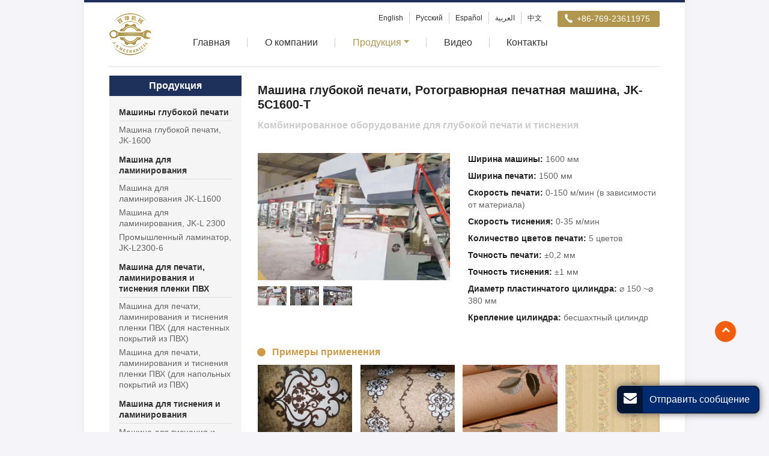

--- FILE ---
content_type: text/html
request_url: http://gravure-printing.ru/4-jk-5c1600-t.html
body_size: 6917
content:
<!doctype html>
<html lang="RU">
<head>
<meta charset="utf-8">
<meta name="viewport" content="width=device-width, initial-scale=1, shrink-to-fit=no">
<meta name="language" content="ru">
<meta name="referrer" content="always">

<meta property="og:title" content="Машина глубокой печати JK-5C1600-T | Ротогравюрный пресс | Jinkun" />
<meta property="og:type" content="website" />
<meta property="og:url" content="2-2-jk-l-2300.html" />
<meta property="og:description" content="Машина для глубокой печати JK-5C1600-T разработана с использованием технологии электронных линейных валов (ELS). Процессы глубокой печати и чеканки могут выполняться как по отдельности, так и одновременно." />

<title>Машина глубокой печати JK-5C1600-T | Ротогравюрный пресс | Jinkun</title>
<meta name="keywords" content="Машина глубокой печати, ротогравюрная печатная машина, ротогравюрный пресс,  машина для печати на ПВХ, глубокая печать " />
<meta name="description" content="Машина для глубокой печати JK-5C1600-T разработана с использованием технологии электронных линейных валов (ELS). Процессы глубокой печати и чеканки могут выполняться как по отдельности, так и одновременно." />  
<link rel="alternate" type="application/rss+xml" href="sitemap.xml" />
<link rel="alternate" type="application/rss+xml" href="rss.xml" />
<link type="text/css" href="bootstrap/css/bootstrap.min.css" rel="stylesheet" />
<link type="text/css" href="css/font-awesome.min.css" rel="stylesheet" />
<link type="text/css" href="css/magnific-popup.css" rel="stylesheet" />
	<link type="text/css" href="videojs/magnific-popup.css" rel="stylesheet"/>
<link type="text/css" href="videojs/videocss.css" rel="stylesheet"/>
<link rel="stylesheet" href="http://etwvideoru18.com/js/hls/plyr.css">

<link type="text/css" href="css/responsive.css" rel="stylesheet" />
<link type="text/css" href="css/slider.css" rel="stylesheet" />
<link type="text/css" href="css/mainstyle.css" rel="stylesheet" />  
<meta http-equiv="x-dns-prefetch-control" content="on" />
<meta name="format-detection" content="telephone=no">
<link rel="dns-prefetch" href="http://etwru23.com" /> 
</head>
<body>
<div class="clearfix">
<div id="header"> 
<div id="headerin" class="clearfix"> 
<div id="etw_logo"><a href="index.html"><img src="images/logo.jpg" alt="Dongguan Jinkun Machinery Co., Ltd." /></a> </div>   
<div class="navbar-expand-lg navbar-light pull-right navbtn">
<button class="navbar-toggler" type="button" data-toggle="collapse" data-target="#navbarSupportedContent" aria-controls="navbarSupportedContent" aria-expanded="false" aria-label="Toggle navigation"><span class="navbar-toggler-icon"></span> </button>
</div>   
<div class="top_contact"><a href="tel:+86-769-23611975">+86-769-23611975</a></div>
<div class="etw_language">
          <ul>
            <li><a><span class="iconfont d-block d-lg-none">&#xe620;</span></a>
              <ul>
                <li id="etw_language"><a class="dropdown-item" href="#">Русский</a></li>
              </ul>
            </li>
          </ul>
        </div>
<div class="top-nav"> 
        <nav class="navbar navbar-expand-lg navbar-light">
          <div class="collapse navbar-collapse" id="navbarSupportedContent">
            <ul class="navbar-nav">
              <li class="nav-item"><a href="index.html" class="nav-link">Главная</a></li>  
              <li class="nav-item"><a href="about-us.html" class="nav-link">О компании</a></li>  
              <li class="nav-item active dropdown"><a href="equipment.html" class="nav-link dropdown-toggle" data-toggle="dropdown" role="button">Продукция<span class="caret"></span></a>
                <div class="dropdown-menu" id="menu-items">
                </div>
              </li>   
              

              <li class="nav-item"><a href="video.html" class="nav-link">Видео</a></li>
              <li class="nav-item"><a href="contact.html" class="nav-link">Контакты</a></li>
            </ul>
          </div>
        </nav>
    </div>   
    </div>
  <div class="clearfix"></div>
  </div>
  <div class="clearfix"></div>
  <div id="container">     
    <div class="content1">  
  
    <div class="etw_pagebody">
 <div itemscope="" itemtype="http://data-vocabulary.org/Product">
<div itemprop="description">
<div class="js-gallery-wrap">
<content>
<h2 itemprop="name" data-title="JK-5C1600-T">Машина глубокой печати, Ротогравюрная печатная машина, JK-5C1600-T </h2>
<h3>Комбинированное оборудование для глубокой печати и тиснения    </h3>
<div class="row">
  <div class="col-12 col-lg-6 col-sm-6">
  <div class="left_pic mt-3">
    <div class="left_pics">
      <figure><a href="products/3-2-jk-5c1600-t_03.jpg"><img src="products/3-2-jk-5c1600-t_03b.jpg" alt="Машина глубокой печати, Ротогравюрная печатная машина, JK-5C1600-T"></a> </figure>
    </div>
    <div class="related_pic">
      <ul>
		   <li>
          <figure><a href="products/3-2-jk-5c1600-t_03.jpg"><img src="products/3-2-jk-5c1600-t_03b.jpg" alt="Машина глубокой печати, Ротогравюрная печатная машина, JK-5C1600-T"></a> </figure>
        </li>
        <li>
          <figure><a href="products/3-2-jk-5c1600-t_01.jpg"><img src="products/3-2-jk-5c1600-t_01b.jpg" alt="Машина глубокой печати, Ротогравюрная печатная машина, JK-5C1600-T"></a> </figure>
        </li>
        <li>
          <figure><a href="products/3-2-jk-5c1600-t_02.jpg"><img src="products/3-2-jk-5c1600-t_02b.jpg" alt="Машина глубокой печати, Ротогравюрная печатная машина, JK-5C1600-T"></a> </figure>
        </li>
		 
      </ul>
    </div>
  </div>
  </div>
  <div class="col-12 col-lg-6 col-sm-6">
    <ul class="spec mt-3">
    <li><strong>Ширина машины:</strong> 1600 мм</li>
<li><strong>Ширина печати: </strong> 1500 мм</li>
<li><strong>Скорость печати: </strong> 0-150 м/мин (в зависимости от материала) </li>
<li><strong>Скорость тиснения:</strong> 0-35 м/мин</li>
<li><strong>Количество цветов печати:</strong> 5 цветов</li>
<li><strong>Точность печати:</strong> ±0,2 мм</li>
<li><strong>Точность тиснения:</strong> ±1 мм</li>
<li><strong>Диаметр пластинчатого цилиндра:</strong> ⌀ 150 ~⌀ 380 мм</li>
<li><strong>Крепление цилиндра:</strong> бесшахтный цилиндр</li>
    </ul>
	  


  </div>
</div>
<div class="protitle2">Примеры применения </div>
<div class="etw_photo etw_photo0  etw_pic4">
  <ul>
    <li>
      <figure><a href="products/3-2-jk-5c1600-t_04.jpg"><img src="products/3-2-jk-5c1600-t_04b.jpg"
            alt="Машина глубокой печати, Ротогравюрная печатная машина, JK-5C1600-T " /></a></figure>
    </li>
    <li>
      <figure><a href="products/3-2-jk-5c1600-t_05.jpg"><img src="products/3-2-jk-5c1600-t_05b.jpg"
            alt="Машина глубокой печати, Ротогравюрная печатная машина, JK-5C1600-T " /></a></figure>
    </li>
    <li>
      <figure><a href="products/3-2-jk-5c1600-t_06.jpg"><img src="products/3-2-jk-5c1600-t_06b.jpg"
            alt="Машина глубокой печати, Ротогравюрная печатная машина, JK-5C1600-T " /></a></figure>
    </li>
    <li>
      <figure><a href="products/3-2-jk-5c1600-t_07.jpg"><img src="products/3-2-jk-5c1600-t_07b.jpg"
            alt="Машина глубокой печати, Ротогравюрная печатная машина, JK-5C1600-T " /></a></figure>
    </li>
  </ul>
</div>


<p class="pt-2">Машина для глубокой печати разработана с использованием технологии электронных линейных валов (ELS). Процессы глубокой печати и тиснения могут выполняться как по отдельности, так и одновременно. Использование данного оборудования непременно повышает эффективность производства и идеально подходит для использования в производстве обоев, напольных покрытий, печати на ПВХ и т.д. </p> 
<div class="protitle2">Особенности</div>
<p class="pt-2">Доступны два режима работы: печать с режимом тиснения и режим глубокой печати </p> 
	<p><strong>1. Печать с режимом тиснения:</strong> Данная машина имеет скорость печати  до 35м/мин и в основном используется для глубокой печати и синхронного тиснения на ПВХ-материале. Сначала на материале ПВХ печатаются различные узоры, затем автоматически ламинируются прозрачным материалом ПВХ, после выполняется тиснение регистра.  </p>    
<p><strong>2. Режим глубокой печати:</strong> Скорость производства до 150 м/мин с той же эффективностью и производительностью, как и у обычного печатного станка глубокой печати с электронным линейным валом.
</p>
<div class="clear"></div>
	<hr>
<div class="protitle2">Технические характеристики</div>

	<ul class="spec">
		
<li><strong>Диапазон натяжения полотна: </strong> 5-50 кг (при полной нагрузке)</li>
<li><strong>Точность контроля натяжения:</strong> ±0,5 кг</li>
<li><strong>Максимальное усилие оттискного цилиндра: </strong> 1500 кг</li>
<li><strong>Способ нагрева:</strong>  электрический нагрев или термический нагрев масла</li> 
<li><strong>Применимые чернила: </strong>чернила на масляной основе, чернила на водной основе</li>
<li><strong>Основные обрабатываемые материалы:</strong> пластиковые пленки, включая ПВХ, PE, OPP, BOPP, ПЭТ</li>

</ul>
	<hr>
<div class="clear"></div>

    <div class="row mt-3">
      <div class="col-12 col-sm-5 bg-light bg-light_ml mb-2">
        <h4  class="protitle2">Основные конфигурации</h4>
        <ul class="list-1">
	  <li>1 узел намотки и размотки для каждой станции (всего две станции)</li>
    <li>1 блок предварительного нагрева и выравнивания</li>
    <li>5 единиц печати</li>
    <li>2 тяговых агрегата</li>
<li>1 блок предварительного нагрева и выравнивания</li>
<li>5 единиц печати</li>
<li>2 тяговых агрегата</li>

        </ul>
      </div>
      <div class="col-12 col-sm-6 bg-light bg-light_ml mb-2">
        <h4  class="protitle2">Параметры на заказ </h4>
        <ul class="list-1">
	  <li>В дополнение к стандартным конфигурациям, мы также можем изготовить данную машину по индивидуальным требованиям заказчика</li>
    <li>Оборудование может быть настроено для обработки и печати на материалах шириной до 1, 2, или 3 м.</li>
    <li>На ваш выбор от 1 до 8 цветных ротогравюрных печатных машин</li>
			</ul>
      </div>
    
    </div>
	
	
    <div class="clear"></div>

    

    </content> 
<div id="tags"><div id="tags_title">Tags</div><a class="tags_1">Машина глубокой печати</a><a class="tags_2"> ротогравюрная печатная машина</a><a class="tags_3"> ротогравюрный пресс</a><a class="tags_4">  машина для печати на ПВХ</a><a class="tags_5"> глубокая печать </a></div> 
<div class="clearfix"></div>  
<div id="etw_form">
  <div class="protitle3">Запрос от</div>
    <div id="etw_set_feedback_form">
          <div id="floatchatiframe2011"></div>
      </div> 
          </div> 
    
    
    </div>  
    </div>
    </div>
    </div>
    <div class="etw_productlist">
    <div class="etw_hometitle">Продукция</div>
    <ul>
    <li><a href="1-printing.html">Машины глубокой печати</a>
    <ol>
    
        
    <li><a href="1-3-jk-4c1600.html">Машина глубокой печати, JK-1600</a></li>
    </ol>
    </li>
    <li><a href="2-laminating.html">Машина для ламинирования</a>
    <ol>
    <li><a href="2-1-jk-l1450.html">Машина для ламинирования JK-L1600</a></li>
    <li><a href="2-2-jk-l-2300.html">Машина для ламинирования, JK-L 2300</a></li>
    <li><a href="2-3-jk-l2300-6.html">Промышленный ламинатор, JK-L2300-6</a></li>
    </ol>
    </li>
    <li><a href="8-pvc-film-printing-laminating-embossing-machine.html">Машина для печати, ламинирования и тиснения пленки ПВХ</a>
      <ol>
        <li><a href="8-pvc-film-printing-laminating-embossing-machine.html">Машина для печати, ламинирования и тиснения пленки ПВХ (для настенных покрытий из ПВХ)</a></li> 
    <li><a href="9-pvc-film-prointing-laminating-embossing-machine.html" >Машина для печати, ламинирования и тиснения пленки ПВХ (для напольных покрытий из ПВХ)</a></li> 
      </ol>
    </li> 
    <li><a href="3-1-jk-le-1600.html">Машина для тиснения и ламинирования</a>
    <ol>
    <li><a href="3-1-jk-le-1600.html">Машина для тиснения и ламинирования, JK-LE 1600</a></li> 
    </ol>
    </li>
    <li><a href="4-jk-5c1600-t.html" class="dq">Машина глубокой печати, JK-5C1600-T</a></li>
    <li><a href="5-jk-1600.html">Станок для резки рулонных материалов, JK-1600</a></li>
    <li><a href="6-jk-1650.html">Лакировальная машина, JK-1650 </a></li>
    
    </ul>
    <div class="clearfix"></div>
    <div class="etw_hometitle">Контакты</div>
    <div class="etw_contact1"> 
          
      <ul>
    <li><strong>Dongguan Jinkun Machinery Co., Ltd. </strong></li>
      <li><strong>Мобильный тел.:</strong><br><a href="tel:+86-13532886936"> +86-13532886936</a></li>
<li><strong>E-mail:</strong><br><a href="mailto:1062046257@qq.com "> 1062046257@qq.com</a></li>
<li><strong>Тел.:</strong><a href="tel:+86-769-23611975"> +86-769-23611975</a></li>
<li><strong>Fax:</strong> +86-769-23611975</li>
<li><strong>WhatsApp:</strong><a href="https://api.whatsapp.com/send?phone=8613378473219">+86-13378473219</a></li>
<li><strong>WeChat:</strong>13378473219</li> 
      </ul> 
    </div>
    </div>
  
    
    <div class="clearfix"></div>   
    <div class="etw_bottom mt-4">
    <div class="bottom_list">
    <ul>
    <li><a href="index.html">Главная</a></li>
    <li><a href="about-us.html">О компании</a></li>    <li><a href="equipment.html">Продукция</a></li>
	
    <li><a href="video.html">Видео</a></li>
    <li><a href="contact.html">Контакты</a></li> 
    
    </ul>
    </div>
    <div class="etw_productlists">
    <ul><li><a href="1-printing.html">Машины глубокой печати</a>
    <ol>
    
        
    <li><a href="1-3-jk-4c1600.html">Машина глубокой печати, JK-1600</a></li>
    </ol>
    </li>
    <li><a href="2-laminating.html">Машина для ламинирования</a>
    <ol>
    <li><a href="2-1-jk-l1450.html">Машина для ламинирования JK-L1600</a></li>
    <li><a href="2-2-jk-l-2300.html">Машина для ламинирования, JK-L 2300</a></li>
    <li><a href="2-3-jk-l2300-6.html">Промышленный ламинатор, JK-L2300-6</a></li>
    </ol>
    </li>
    <li><a href="8-pvc-film-printing-laminating-embossing-machine.html">Машина для печати, ламинирования и тиснения пленки ПВХ</a>
      <ol>
        <li><a href="8-pvc-film-printing-laminating-embossing-machine.html">Машина для печати, ламинирования и тиснения пленки ПВХ (для настенных покрытий из ПВХ)</a></li> 
    <li><a href="9-pvc-film-prointing-laminating-embossing-machine.html" >Машина для печати, ламинирования и тиснения пленки ПВХ (для напольных покрытий из ПВХ)</a></li> 
      </ol>
    </li> 
    <li><a href="3-1-jk-le-1600.html">Машина для тиснения и ламинирования</a>
    <ol>
    <li><a href="3-1-jk-le-1600.html">Машина для тиснения и ламинирования, JK-LE 1600</a></li> 
    </ol>
    </li>
    <li><a href="4-jk-5c1600-t.html">Машина глубокой печати, JK-5C1600-T</a></li>
    <li><a href="5-jk-1600.html">Станок для резки рулонных материалов, JK-1600</a></li>
    <li><a href="6-jk-1650.html">Лакировальная машина, JK-1650 </a></li>
    
    </ul>
    </div>
    </div> 
    <div class="clearfix"></div>   
  </div>  
    <div class="clearfix"></div>  
  </div>  
<div id="footer">   
   <div class="content">    
        <div id="etw_footin">
          <div id="otherlink"></div>
          <div class="clearfix"></div>
          <div id="etw_coper">
            <coperright><a id="coper" title="Supported by ETW International Inc. USA" target="blank" href="https://www.etwinternational.com/">Supported by ETW International Inc. USA</a></coperright>
          </div>
      </div>
    </div>  
    </div> 
    </div>
<script type="text/javascript" src="http://etwru23.com/public/static/js/jquery-1.10.0.min.js"></script> 
<script type="text/javascript">
var chat_param = new Object();
chat_param.jsqid = 21964; //计数器编号，务必改成对应客户的计数器号
chat_param.chatid = 7445; //询盘编号，务必改成对应客户的询盘号
chat_param.lan = 'ru'; //语言
chat_param.ShowFooterIcon = 1; //1, 文字显示方式,不等于1, 图片显示方式
chat_param.hiddenitem = 1; //隐藏部分表单项,1隐藏，0不隐藏
chat_param.hiddenbox = 0; //1、隐藏部浮动询盘隐
chat_param.rssUrl = 'rss.xml'; //RSS链接, 默认为: add/rss
chat_param.sitemapUrl = 'sitemap.html'; //sitemap链接, 默认为: add/sitemap
jQuery(document).ready(function() {
jQuery.getScript('http://etwru23.com/serverFile/chat/2015/chat.2015.js',function() {
jQuery.getScript('http://etwru23.com/serverFile/chat/2015/top.2015.js',function() {
etw_init(chat_param);
SetInquiryForm('floatchatiframe2011', '100%','300px');
Get_Google_Analytics('');
jQuery.getScript("https://etwinternational.com/public/world/js/etwlanlist.min.js",function() {
chat_param.showimg = 0;//国旗：1:显示,0隐藏
chat_param.showdiv = "etw_language";//显示的位置，必须是ID
ETWLanList(chat_param);
            });
        })
    })
});
</script>
<script type="text/javascript" src="bootstrap/js/bootstrap.min.js"></script> 
<script type="text/javascript" src="js/jquery.magnific-popup.min.js"></script> 
<script type="text/javascript" src="http://etwru23.com/public/static/js/vue.min.js"></script>
<script type="text/javascript" src="http://etwru23.com/public/static/js/etw_public_data.js"></script> 
<script type="text/javascript" src="http://etwru23.com/public/static/layer/layer.js"></script> 
<script src="https://etwvideoru18.com/js/hls/plyr.js"></script>
<script src="https://etwvideoru18.com/js/hls/hls.light.min.js"></script>
<script src="https://etwvideoru18.com/js/hls/main.min.js"></script>
<script type="text/javascript">
chat_param.width = 300; //弹出层宽度
chat_param.height = 355; //弹出层高度
Showexhdata(chat_param);
</script>  
<script type="text/javascript" src="js/comm.js"></script> 
<script type="text/javascript" src="http://etwru23.com/public/static/js/md.js"></script>  

</body>
</html>


--- FILE ---
content_type: text/html; charset=UTF-8
request_url: https://etwinternational.com/index.php?{web/api}/get_lan&chatid=7445&jsqid=21964&callback=LanListdata
body_size: 503
content:
LanListdata({"langlist":[{"website":"gravure-printing.com","name":"English","img":"us.jpg"},{"website":"gravure-printing.ru","name":"\u0420\u0443\u0441\u0441\u043a\u0438\u0439","img":"ru.jpg"},{"website":"gravure-printing.com.ar","name":"Espa\u00f1ol","img":"es.jpg"},{"website":"gravure-printing.asia","name":"\u0627\u0644\u0639\u0631\u0628\u064a\u0629","img":"ae.jpg"},{"website":"gravure-printing.net","name":"\u4e2d\u6587","img":"cn.jpg"}]})

--- FILE ---
content_type: text/css
request_url: http://gravure-printing.ru/css/responsive.css
body_size: 11956
content:
@charset "utf-8";
@font-face{font-weight:400;font-style:normal;font-family:fontawesome;src:url(//:) format("no404"),url(../font/fontawesome-webfont.woff) format("woff"),url(../font/fontawesome-webfont.ttf) format("truetype")} 
@font-face {
	font-family: 'iconfont';
	src: url('../font/iconfont.ttf?t=1622274305876') format('truetype');
  }
/*basic*/
img,object{max-width:100%}
img{-ms-interpolation-mode:bicubic;border:0}
*{margin:0;padding:0}
li,ol,ul{list-style:none}
strong{font-weight:700; font-size:0.875rem; color:#222}
p{margin:0;padding:0 0 1rem}
a.links{color:#01538d; font-style:italic; text-decoration:underline;}
a.links:hover{text-decoration:none;} 
a.links1{padding-left:0.2rem; text-decoration:underline; color:#9bc150;}
.bg-light{padding: 1rem;}
.bg-light_ml{margin-left: 1rem;}
body{font-family:Arial, Helvetica, sans-serif; color:#666; font-size:0.875rem;  line-height:1.25rem;  font-weight:400; background:#f5f5f9}
hr{border-top:2px #eee solid; margin:0.5rem 0}
table{margin:5px 0 0;width:100%;}
.table-responsive{margin-bottom:15px}
table,td{border:1px solid #aaa!important}
.table>tbody>tr{background-color:#fff}
.table>tbody>tr:nth-of-type(odd){background-color:#fff}
.table-hover>tbody>tr:hover,.table>tbody>tr:nth-of-type(odd):hover{background-color:#fff}  
.table .top{background:#f2f2f2!important;}  
.table>tbody>tr>td{vertical-align:middle;padding:10px;font-size:14px;line-height:18px; text-align:left}    
h2{ display:block; width:100%; margin:0.75rem 0 0.4rem 0; font-size:1.25rem; line-height:1.5rem; color:#222; font-weight:bold}   
.etw_hometitle{padding:0.3rem 0 1rem 0;font-size:1.75rem; line-height:1.5rem; color:#00559d;font-weight:400; margin: 0; width:auto;}   
h3{font-size:1rem; color:#ccc; padding:0.4rem 0 0 0; margin:0 0 1.3rem 0; font-weight:bold}
h4{font-size:1.2rem; }
inquiry,u.inquiry{text-decoration: none; color:#666;}
u.inquiry:after{content:"INQUIRY"; display:inline-block;background:#e3e4e5; color:#666;text-align: center;line-height: 1;padding:4px 10px;font-size:12px;  float:left; width:75px}
u.inquiry:hover:after{background:#285a92; color:#fff;} 
#etw_top{position:fixed;width:35px;height:35px;right:55px;bottom:150px;text-align:center; background:#f35d0b;z-index:100;cursor:pointer; color:#fff; font-weight:700; line-height:28px; border-radius:50%}
#etw_top a{color:#fff} 
#etw_top:hover{transition:all ease-in-out .3s;-moz-transition:all ease-in-out .3s;-webkit-transition:all ease-in-out .3s;-o-transition:all ease-in-out .3s;-ms-transition:all ease-in-out .3s;background:#174277; }  
.textcenter{ text-align:center; color:#000; font-size:3rem; padding:2rem; font-weight:bold} 


/*头部*/
#header{width:100%;position:fixed; top:0; right:0; left:0; z-index:10; background:#fff; margin:0 auto; max-width:1040px;}
#header:before{ position:absolute; content:""; width:20px; height:100%; background:url(../images/leftbgs.jpg) repeat-y; left:0; top:0}  
#header:after{ position:absolute; content:""; width:20px; height:100%; background:url(../images/rightbgs.jpg) repeat-y; right:0; top:0}  
#headerin{width:100%; margin:0px auto; max-width:1000px; padding:0 4%; border-top:4px #1d315a solid}  
.top_header{ width:100%; height:auto; margin:0 auto; background:#183883}
#etw_logo{ width:70px;  height:70px; float:left; margin:1.125rem 0}   
.top_contact{float:right; margin-top:0.875rem}
.top_contact a{ display:inline-block; color:#fff; width:auto; padding:0.2rem 1rem 0.2rem 2rem; font-size:0.875rem; line-height:1.35rem; background:#b1964e; border-radius:3px; margin-left:1rem; position:relative}
.top_contact a:before{ position:absolute; content:""; width:13px; height:15px; background:url(../images/tel.png) no-repeat; left:0.75rem; top:0.3rem}
.top_contact a:hover{ background: #1d315a}
.navbtn{margin-top:1rem;}
.etw_language{float: right;}
#etw_language{ float:right; text-align: right;  margin-top:15px;}
#etw_language a{color:#333; line-height:20px;display: inline-block;width: auto;padding: 0; margin-left:10px;padding-right: 10px; font-size:12px;}
#etw_language img{margin-right:3px;}
#etw_language a.dropdown-item{min-width: auto;border-right: 1px solid #ccc;}
#etw_language a.dropdown-item:nth-last-of-type(1){border-right: none;}
#etw_language a:hover{color:#b1964e; text-decoration:underline;} 


.top-nav{width:auto; float:right; padding-top:1.25rem}
.navbar{padding:0;}
.navbar-collapse{justify-content:flex-end;}
.navbar-light .navbar-nav .nav-link{color:#333; font-size:1rem; padding:0  1.8rem; display:inline-block; line-height:1.4rem; margin:0; position:relative}  
.navbar-light .navbar-nav .nav-link:before{position:absolute; content:""; width:1px; height:16px; background:#ccc; top:0.2rem; right:0}
.navbar-light .navbar-nav .nav-item:last-child .nav-link{ padding-right:0}
.navbar-light .navbar-nav .nav-item:last-child .nav-link:before{ background:none}
.navbar-light .navbar-nav .active .nav-link,.navbar-light .navbar-nav .nav-link:hover{color:#b1964e; background:none}
.navbar-light .navbar-nav .dropdown-item{font-size:0.9375rem; line-height:1.125rem} 
.navbar-light .navbar-nav .dropdown-menu{ margin:0 !important; border-radius:none !important; width: 20rem;}
.navbar-light .navbar-nav  .dropdown-menus .dropdown-item{font-weight:300;} 
.navbar-light .navbar-nav  .dropdown-menu li a{ display:block; padding:0.3rem 0 0.2rem 0.5rem; font-size:0.8135rem; font-weight:600;}
.navbar-light .navbar-nav .dropdown-menu li a.dq,.navbar-light .navbar-nav .dropdown-menu li a:hover{ color:#b1964e; background:none !important; text-decoration:underline;}
.navbar-light .navbar-nav  .dropdown-menu li ol li .dropdown-item{font-weight:300 !important; padding-left:1.125rem; color:#666} 
.dropdown-item.active, .dropdown-item:active{ background:none; color:#017cc5; text-decoration:underline}
.dropdown-item{white-space:normal; min-width:11rem;} 


/*首页附加样式*/
#etw_banner{position: relative; width:100%; margin:0 auto;}
#etw_banner img{width:100%; text-align:center; margin:0 auto;}  
#etw_banner .banner_txt{width:60%; position:absolute; margin:0 auto; left:0; right:0; bottom:24%; background:rgba(177,150,78,.8); text-align:center}  
#etw_banner .banner_txt p{ display:inline-block; color:#fff; font-size:1.25rem; line-height:1.75rem; padding:2rem;}    


.company_txt{ width:100%; padding:0.75rem 0 1rem 0; border-bottom:1px #eee solid}
.company_txt h2{ width:100%; display:block; font-size:1.5rem; color:#333 !important; line-height:1.5rem; padding:0 0 0.5rem 0 !important; margin:0; font-weight:bold !important; border-bottom:1px #dedede solid; position:relative; margin-bottom:1rem}
.company_txt h2 span{ display:inline-block; background:#fff; position:absolute; left:0; bottom:-5px; color:#333; padding-right:0.5rem}
.company_txt p{ display:block; color:#666; font-size:0.875rem; line-height:1.25rem}  
.company_txt .more a{ color:#b1964f; font-size:0.875rem; line-height:1rem; display:inline-block; width:auto; padding:0 0 0 1.125rem; position:relative}
.company_txt .more a:before{ position:absolute; content:"\f105"; color:#b1964f; font-size:0.75rem; left:0; top:0.1rem; font-family:fontawesome; border:1px #b1964f solid; border-radius:50%; text-align:center; width:12px; height:12px; line-height:10px; padding-bottom:2px;}


.etw_homeproducts{ width:100%; float:left; }
.etw_homeproducts ul{ width:100%; display:flex; flex-wrap:wrap; margin-bottom:0}
.etw_homeproducts ul>li{ margin-bottom:1.5rem; padding-bottom:1rem; width: 32%; margin-right: 2%;position: relative;}
.etw_homeproducts ul>li:nth-child(3n){margin-right: 0;}
.etw_homeproducts ul>li:nth-child(3n+1){clear: both;}
.etw_homeproducts ul>li>ol>li.product_con a{ display:block; color:#222; font-size:1rem; font-weight: bold; padding:0 0 0.5rem 0; margin-top:0.75rem; position:relative}
.etw_homeproducts ul>li>ol>li.product_con .more a{ display:inline-block; width:auto; padding:0.2rem 1rem; line-height:1.125rem; color:#fff; background:#b1964f; font-size:0.75rem; border-radius:3px;position: absolute; bottom: 0;}
.etw_homeproducts ul>li>ol>li.product_img img{ width:100%;} 
.etw_homeproducts ul>li>ol>li.product_con a:hover{color: #1d315a;}
.etw_homeproducts ul>li:hover>ol>li.product_con .more a{color: #fff; background:#1d315a}


.etw_mainproducts .etw_hometitle,.etw_homeproducts .etw_hometitle{ display:block; color:#333; font-size:1.5rem; line-height:1.75rem; padding:0 0 1rem 0; font-weight:bold; text-align: center; margin: 0 auto;}
.etw_mainproducts{ width:100%; float:left; padding-top:1.875rem}
.etw_mainproducts ul{ width:100%; display:flex; flex-wrap:wrap; margin-bottom:0}
.etw_mainproducts ul>li{ margin-bottom:1.5rem; padding-bottom:1rem; border-bottom:1px #eee solid}
.etw_mainproducts ul>li:last-child{ border-bottom:none}
.etw_mainproducts ul>li,.etw_mainproducts ul>li>ol,.etw_mainproducts ul>li>ol>li{ width:100%;}
.etw_mainproducts ul>li>ol>li.product_img{ width:32%; float:left}
.etw_mainproducts ul>li>ol>li.product_img img{ width:100%;} 
.etw_mainproducts ul>li>ol>li.product_img img:hover{ opacity:.7}
.etw_mainproducts ul>li>ol>li.product_con{ width:64%; float:right}
.etw_mainproducts ul>li>ol>li.product_con .s_link{display: block;}
.etw_mainproducts ul>li>ol>li.product_con a{ display:block; color:#222; font-size:1.125rem; padding:0 0 0.5rem 0; margin-bottom:0.75rem; position:relative}
.etw_mainproducts ul>li>ol>li.product_con a:before{ position:absolute; content:""; width:4.125rem; height:3px; background:#1d315a; left:0; bottom:0}
.etw_mainproducts ul>li>ol>li.product_con .s_link a:before{display: none;}
.etw_mainproducts ul>li>ol>li.product_con .s_link a{ font-size: .9rem; font-weight: bold; padding-bottom: 0; margin-bottom: .5rem;}
.etw_mainproducts ul>li>ol>li.product_con .s_link a small{display: block;}
.etw_mainproducts ul>li>ol>li.product_con a:hover{color: #1d315a;}
.etw_mainproducts ul>li>ol>li.product_con p{ color:#666; line-height:1.125rem;}
.etw_mainproducts ul>li>ol>li.product_con span{ display:block; padding-bottom:0.75rem}
.etw_mainproducts ul>li>ol>li.product_con .more a{ display:inline-block; width:auto; padding:0.2rem 1rem; line-height:1.125rem; color:#fff; background:#b1964f; font-size:0.75rem; border-radius:3px;}
.etw_mainproducts ul>li>ol>li.product_con .more a:before{ background:none}
.etw_mainproducts ul>li>ol>li.product_con .more a:hover{ background:#1d315a}

.etw_video .etw_hometitle{ width:100%;display:block; color:#222; font-size:1.5rem; padding:0 0 1rem 2rem; margin:0; position:relative; font-weight:bold}
.etw_video .etw_hometitle:before{ position:absolute; content:""; width:18px; height:18px; left:0; top:2px; background:url(../images/video.png) no-repeat}
.etw_video{ width:100%; background:#f5f5f5; padding:1.5rem 1.25rem; overflow:hidden; margin-top:1rem}


.etw_homelink .etw_hometitle{ display:block; color:#222; font-size:1.5rem; padding:0 0 1rem 2rem; margin:0; position:relative; font-weight:bold}
.etw_homelink .etw_hometitle:before{ position:absolute; content:""; width:18px; height:20px; left:0; top:2px; background:url(../images/application.png) no-repeat} 
.etw_homelink{width:100%; background:#f5f5f5; padding:1.5rem 1.25rem; overflow:hidden; margin-top:1rem}
.etw_homelink ul{width:100%;  display:flex; flex-wrap:wrap}
.etw_homelink ul>li{ width:100%; margin:0 0 1.75rem 0; position:relative} 
.etw_homelink ul>li img{ width:auto; display:block; margin:0 auto;}
.etw_homelink ul>li span{ display:inline-block; padding:0.3rem 0; background:#1d315a; border-radius:0 0 10px 0; text-align:center; font-size:1rem; font-weight:bold; color:#fff; position:absolute; left:0; top:0; width:125px}
.etw_homelink ul>li a:hover span,.etw_homelink ul>li a.dq span{ background:#b1964f}

.etw_bottom{ width:100%; padding-bottom:0.5rem; border-bottom:1px #eee solid;}
.bottom_list{ width:100%; background:#1d315a}
.bottom_list ul{ width:auto;}
.bottom_list ul li{ width:auto; display:inline-block; padding:0.75rem 1.3rem}
.bottom_list ul li:nth-child(1){ padding-left:3rem}
.bottom_list ul li>a{ display:block; color:#fff; font-size:1.1rem;}
.bottom_list ul li>a:hover{ color:#b1964f}
.contact_bottom{ float:right; width:auto}
.contact_bottom a{ display:inline-block; padding:0.75rem 1.25rem 0.75rem 3rem; color:#fff; font-size:1rem; background:#b1964f; position:relative}
.contact_bottom a:before{ position:absolute; content:""; width:13px; height:15px; left:1.5rem; top:1.125rem; background:url(../images/email.png) no-repeat}
.contact_bottom a:hover{ background:#1d315a}

.etw_productlists{ width:100%; padding-top:1.25rem}
.etw_productlists ul{ width:100%; display:flex; flex-wrap:wrap}
.etw_productlists ul>li{ width:32%; padding:0 0 20px 4%}
.etw_productlists ul>li>a{ font-size:1.125rem; display:block; color:#222; font-weight:bold; padding:0 0 0.6rem 0}
.etw_productlists ul>li>ol,.etw_productlists ul>li>ol>li{ width:100%}
.etw_productlists ul>li>ol>li>a{ display:block; color:#999; font-size:0.875rem; line-height:1.125rem; padding:0 0 0.2rem 0}
.etw_productlists ul li a:hover{ color:#b1964f; text-decoration:underline}

.application{ width:100%; margin:1.25rem 0 0 0; position:relative}
.application img{ width:100%}
.application_txt{ width:100%; height:100%; position:absolute; left:0; top:0; padding:2rem; background:rgba(0,0,0,.6); color:#fff; }
.application_txt .etw_hometitle{ display:block; color:#fff; font-size:1.5rem; font-weight:700; width:100%; margin:0; padding:0.5rem 0 0.75rem 0;}
.application_txt span{ display:block; color:#fff; font-size:0.9375rem; padding:0 0 0.75rem 0}
.application_txt a{ display:block; color:#fff; font-size:0.875rem; line-height:1.125rem; padding:0 0 0.5rem 1.3rem; position:relative}
.application_txt a:before{ position:absolute; content:""; width:5px; height:5px; background:#b1964f; border-radius:50%; left:0.7rem; top:0.4rem;}
.application_txt a:hover{ color:#b1964f; text-decoration:underline}
.application:hover .application_txt{ background:rgba(0,0,0,.8); }

 
/*container*/
#container{ background:#fff; margin:110px auto 0 auto; max-width:1040px; position:relative}
#container:before{ position:absolute; content:""; width:20px; height:100%; background:url(../images/leftbgs.jpg) repeat-y; left:0; top:0}  
#container:after{ position:absolute; content:""; width:20px; height:100%; background:url(../images/rightbgs.jpg) repeat-y; right:0; top:0}  
.content,.content1{width:100%; margin:0px auto; max-width:1000px; padding:0 4%;} 
.content1{width:100%; margin:0px auto; max-width:1000px; padding:0 4%; padding-top:1rem; position:relative} 
.content1:before{ width:92%; height:2px; background:#eee; left:0; right:0; margin:0 auto; top:0; position:absolute; content:"";}
#etw_right{width:63%; float:left;}  
.etw_pagebody{ width:73%; float:right}
#etw_sidebar{ width:35%; float:right;}   


.etw_productlist .etw_hometitle{display:block; color:#fff; font-size:1rem; background:#1d315a; font-weight:700; text-align:center; padding:0.3rem 0; margin:0; width:100%}
.etw_productlist{ width:24%; float:left; background:#f5f5f5; overflow:hidden} 
.etw_productlist ul{ padding:0.3rem 1rem 1rem 1rem; float:left}
.etw_productlist>ul>li,.etw_productlist>ul>li>ol,.etw_productlist>ul>li>ol>li{ width:100%; float:left} 
.etw_productlist>ul>li>a{ display:block; font-size:0.875rem; color:#333; line-height:1.125rem; padding:0.875rem 0 0.3rem 0; font-weight:bold; border-bottom:1px #dedede solid} 
.etw_productlist>ul>li>ol>li>a{ font-size:0.875rem; color:#666; line-height:1.125rem; padding:5px 0 0 0; display:block;} 
.etw_productlist ul li a:hover,.etw_productlist ul li a.dq{color:#b1964e; text-decoration:underline}
 

/*快速导航*/ 
#etw_producttitle{margin:0 auto; height:auto; color:#888;  font-size:0.75rem; text-transform: uppercase; padding:10px 0; overflow:hidden}
#etw_producttitle ol{ width:100%; margin:0 auto; max-width:1200px;}
#etw_producttitle a{color:#666; padding-right:15px}
#etw_producttitle li{display:inline-block}
#etw_producttitle li+li::before{padding:0 5px;color:#1f2547;content:"\f105"; font-size:14px; font-weight:bold; font-family:fontawesome; margin-right:12px;}
#etw_producttitle a:hover{color:#1f2547}
#etw_instruction{width:100%;height:auto;} 



/*其他公用样式*/  
.etw_title{font-size: 1rem; font-weight:700;position: relative;margin-bottom: 0.8rem;margin-top: 1rem;color: #000;text-align: left;display: inline-block;padding-bottom: 6px}
.etw_title:after{position: absolute;content: "";width: 50px;height: 2px;background: #b1964e;left: 0;bottom: 0}
.etw_title1{font-size: 1rem; font-weight:700;position: relative;margin-bottom: 0.5rem;margin-top: 0.5rem;color: #00ae8a;text-align: left;font-style: italic;display: block;width: 100%}

ul.item{width:97%; padding-bottom:15px; float:none; margin-bottom:0}
ul.item li{list-style: decimal;margin:4px 0 5px 20px; line-height:21px;width:97%; float:none}  

ul.spec{width:100%; padding-bottom:15px; float:none; margin-bottom:0}
ul.spec li{width:100%; line-height:1.25rem; padding:0 0 8px 0;}  

.proitem{ float:none; width:auto; overflow:hidden}
.proitem>li{width:100%; line-height:1.5rem; padding:8px 0 0 20px; position:relative; }
.proitem>li::before{position:absolute; content:"";  left:0; top:18px; background:#183883; width:6px; height:6px;}  

.con_all{ width:250px; height:60px; margin:1.2rem auto 1.8rem auto; text-align:center; }
.con_all a{ display:block; color:#fff; background:#992d2b; border-radius:35px; padding:1.2rem 0; border:1px #c55b01 solid; text-align:center; font-size:1.75rem; font-weight:bold}
.con_all a:hover{ background:#333; border:1px #000 solid}

.protitle{ display:block; width:100%; margin:0.75rem 0 0.4rem 0; font-size:1.25rem; line-height:1.5rem; color:#222; font-weight:bold}   

.protitle1{ display:block; width:100%; margin:0.75rem 0 0.5rem 0; font-size:1.125rem; line-height:1.4rem; color:#222; font-weight:bold; padding-left:1rem; position:relative} 
.protitle1:before{ position:absolute; content:""; width:8px; height:8px; background:#b1964f; left:0; top:0.4rem; border-radius:50%} 

.protitle2{ display:block; width:100%; padding:0.5rem 0 0.5rem 2.45rem; font-size:1rem; line-height:1.65rem; color:#cf9b46; font-weight:bold;  position:relative; margin-top:0.3rem; margin-left: -15px;} 
.protitle2:before{ position:absolute; content:""; width:14px; height:14px; background:#cf9b46; left:0.875rem; top:0.875rem; border-radius:50%;}  

.protitle3{ display:block; width:100%; margin:0.2rem 0 0.75rem 0; font-size:1.125rem; line-height:1.5rem; color:#222; font-weight:bold}   
.list-1 li{list-style-type:disc; margin-left: 18px;}



.etw_products{width:100%; height:auto; float:left}
.etw_products>ul{width:100%; display:flex; flex-wrap:wrap;}
.etw_products>ul>li{width:48%;  margin:1rem 4% 0.5rem 0;  background:#f0f2f3;} 
.etw_products>ul>li:nth-child(2n){margin-right:0} 
.etw_products>ul>li .product_img{width:100%; }
.etw_products>ul>li .product_img img,.etw_products1>ul>li>ol>li.product_img{width:100%}  
.etw_products>ul>li .product_img img:hover{ opacity:.7}
.etw_products>ul>li .product_con{width:100%; padding:0.5rem 1.125rem}  
.etw_products>ul>li .product_con a{color:#222; font-size:1rem; line-height:1.125rem; display: block; padding:0.6rem 0.6rem 0.6rem 0; font-weight:700; position:relative; border-bottom:1px #ccc solid; margin-bottom:0.6rem}  
.etw_products>ul>li .product_con a small{display: block;font-size:.9rem; padding-top: .5rem; }
.etw_products>ul>li .product_con a:before{ position:absolute; content:"\f105"; color:#b1964f; font-size:0.75rem; right:0; top:0.8rem; font-family:fontawesome; border:1px #b1964f solid; border-radius:50%; text-align:center; width:12px; height:12px; line-height:10px; padding-bottom:2px;}
.etw_products>ul>li .product_con a:hover{color:#b1964f; border-bottom:1px #b1964f solid; }  
.etw_products>ul>li .product_con span{ display:block; padding-bottom:0.2rem} 

.etw_products3{width:100%; height:auto; float:left; background: #f5f5f5;padding: 1.5rem 1.25rem;margin-top: 1rem;}
.etw_products3>ul{width:100%; display:flex; flex-wrap:wrap;}
.etw_products3>ul>li{width:100%;  margin:0 0 1rem 0;  background:#f0f2f3;} 
.etw_products3>ul>li .product_img{width:100%; }
.etw_products3>ul>li .product_img img{width:100%}  
.etw_products3>ul>li .product_img img:hover{ opacity:.7}
.etw_products3>ul>li .product_con{width:100%; padding:0.5rem 1.125rem}  
.etw_products3>ul>li .product_con a{color:#222; font-size:1rem; line-height:1.125rem; display: block; padding:0.6rem 0.6rem 0.6rem 0; font-weight:700; position:relative; border-bottom:1px #ccc solid; margin-bottom:0.6rem}  
.etw_products3>ul>li .product_con a:before{ position:absolute; content:"\f105"; color:#b1964f; font-size:0.75rem; right:0; top:0.8rem; font-family:fontawesome; border:1px #b1964f solid; border-radius:50%; text-align:center; width:12px; height:12px; line-height:10px; padding-bottom:2px;}
.etw_products3>ul>li .product_con a:hover{color:#b1964f; border-bottom:1px #b1964f solid; }  
.etw_products3>ul>li .product_con span{ display:block; padding-bottom:0.2rem} 

.etw_products1{width:100%; height:auto; float:left}
.etw_products1>ul{width:100%; display:flex; flex-wrap:wrap; margin-bottom:0 !important}
.etw_products1>ul>li{width:32%;  margin:0 2% 1.25rem 0; } 
.etw_products1>ul>li:nth-child(3n){margin-right:0} 
.etw_products1>ul>li .product_img{width:100%; border:1px #eee solid}
.etw_products1>ul>li .product_img img,.etw_products1>ul>li>ol>li.product_img{width:100%} .etw_products1>ul>li .product_img img:hover{ opacity:.7}
.etw_products1>ul>li .product_con{width:100%; background: #b1964e;}  
.etw_products1>ul>li .product_con a{color:#fff; font-size:1rem; line-height:1.25rem; display: block; padding:0.6rem 1.25rem; font-weight:bold}   
.etw_products1>ul>li .product_con a:hover{background:#1d315a; color:#fff}   
	
.related_pro{width:100%; height:auto; float:left}
.related_pro>ul{width:100%; display:flex; flex-wrap:wrap; margin-bottom:0 !important}
.related_pro>ul>li{width:32%;  margin:4.5rem 2% 1.5rem 0; border:3px #173983 solid} 
.related_pro>ul>li:nth-child(3n){margin-right:0} 
.related_pro>ul>li .product_img{width:75%; margin:-4.5rem auto 0; position:relative}
.related_pro>ul>li .product_img img{width:100%}   
.related_pro>ul>li>ol>li.product_con{ width:100%;}
.related_pro>ul>li>ol>li.product_con a{ display:block; text-align:center; font-size:1rem; line-height:1.125rem; color:#333;  padding:0.2rem 0 0.7rem 0; font-weight:700} 
.related_pro>ul>li>ol>li.product_con a:hover{ color:#000; text-decoration:underline}  
 

.img_center,.img_center1{width:100%;clear:both;margin:0.5rem auto 1.5rem auto;text-align:center; }
.img_center img{ width:auto;} 
.img_center1 img{ width:100%; border:1px #dedede solid}
.img_left,.img_right{width:42%;float:right; margin:10px 0 15px 4%; text-align:center;}
.img_left{float:left;margin:10px 4% 15px 0;}
.sswidth{width:20%; min-width:150px;}
.swidth{width:24.25%; min-width:150px;}
.smwidth{width:32%; margin-top:8px}
.mswidth{width:35%; margin-top:1.125rem; border-radius:18px;}
.mswidth img,.mwidth img{ border-radius:18px;}
.mwidth{width:48%; margin:0 0 5px 4%}
.img_left img,.img_right img{display:block; width:100%;}

.etw_photo{margin:0 0 0.5rem 0;width:100%;height:auto;} 
.etw_photo ul{display:flex;width:100%;height:auto; flex-flow: wrap;}
.etw_photo ul.noborder{ padding:0 10%} 
.etw_photo ul li{display:block;margin:0 2% 20px 0;text-align:center;}
.etw_photo ul li img{display:block; width:100%; border:1px #d3d3d3 solid; position: relative; margin-bottom:0} 
.etw_photo ul.noborder li img,.etw_photo ul.noborder1 li img,.noborder1 img{border:none}  
.etw_photo ul li a{color:#333;}
.etw_photo ul li span{display:block; font-size:0.9375rem; line-height:1.125rem; padding:0.5rem 1.5rem;} 
.etw_photo ul li p{display:block;}
.etw_photo0 ul li{background: #eee;position: relative;}
.etw_photo0 ul li img{border: none;padding: 0;background: #fff}
.etw_photo0 ul li span{font-size: 0.875rem;padding:1rem 0.25rem 1rem; color: #333; }
.etw_pic2 ul,.etw_pic3 ul,.etw_pic4 ul,.etw_pic5 ul,.etw_pic6 ul{margin:0}
.etw_pic2 ul li{width:49%}
.etw_pic3 ul li{width:32%}
.etw_pic4 ul li{width:23.5%}
.etw_pic4 ul li:nth-child(3){margin-right: 2%}
.etw_pic5 ul li{width:18.4%;font-size:12px;}
.etw_pic6 ul li{width:15%;font-size:12px;}
.etw_pic2 ul li:nth-child(2n),.etw_pic3 ul li:nth-child(3n),.etw_pic4 ul li:nth-child(4n),.etw_pic5 ul li:nth-child(5n),.etw_pic6 ul li:nth-child(6n){margin-right:0}
.etw_pic2 ul li:nth-child(2n+1),.etw_pic3 ul li:nth-child(3n+1),.etw_pic4 ul li:nth-child(4n+1),.etw_pic5 ul li:nth-child(5n+1),.etw_pic6 ul li:nth-child(6n+1){clear:both;}
figure{margin:0}

.left_pic{width:100%; height:auto; float:left; margin:0 0 25px 0;}
.left_pics{width:100%; height:auto; float:left; } 
.left_pics img{width:100%; text-align:center;}
.left_pics a{cursor:default} 
.related_pic{width:100%; height:auto; float:right;  text-align:center}
.related_pic a{width:15%; height:auto; float:left; margin:10px 2% 0 0; display:block; text-align:center; color:#666; font-size:12px;}
.related_pic a:nth-child(6n){margin-right:0}
.related_pic a img{width:100%; }  
 
.feedback{position: absolute;width: 100%;text-align: center;bottom: 0.5rem}  
.feedback a{display:inline-block; width:auto; color:#fff!important; background: #b1964e; font-size:0.875rem; text-transform:uppercase; text-align:center; padding:3px 1rem;font-weight:300;margin-top: 0.5rem;box-shadow: 0 0 5px #aaa}
.feedback a:hover{ background: #1d315a;} 
#etw_set_feedback_form{overflow:hidden;height:auto;width:100%; float:left;   padding:0.5rem 0 0 0; margin: 0}
#etw_form_title{text-align:left;color:#333;font-size:1.2rem;padding:0px;position: relative; font-weight: bold;}
#floatchatiframe2011{margin: 0 -15px;}
#etw_form_title span{padding-right:5px}
#etw_form{width:100%; border:1px #dedede solid; padding:1.5rem 2rem; overflow:hidden; margin-bottom:1rem}  
#etw_form  #etw_set_feedback_form{ padding:0}
.indent{ padding-left:80px} 
#etw_form p{ font-size:0.875rem; color:#fff}
#etw_form .protitle2{ color:#fff; padding-left:0}
#etw_form .protitle2:before{ background:none}

.other_pro{width:100%;}
.other_pro ul{ width:100%; display:flex; flex-wrap:wrap}
.other_pro ul>li{width:32%;margin:0 2% 0 0;overflow:hidden; position:relative}
.other_pro ul li:nth-child(3n){margin-right:0}
.other_pro ul li ol{width:100%}
.other_pro ul li ol li.product_img{width:100%}
.other_pro ul li ol li.product_img img{width:100%;}
.other_pro ul li ol:hover li.product_img img{border-color:#888}
.other_pro ul li ol li.product_con{width:100%; position:absolute; right:0; bottom:0}
.other_pro ul li ol li.product_con a{color:#fff;display:inline-block;line-height:1.125rem;padding:0.3rem 2rem;font-size:0.875rem; background:#183883; float:right}
.other_pro ul li ol:hover li.product_con a{color:#fff; background:#007cc2}

.history_date-list{ width:100%;padding: 1rem}
.history_date-list li{ width:50%; float:right; border-left:1px solid #CCC;box-sizing:border-box;cursor:pointer; padding:2rem 0 1.5rem 1.5rem;position:relative;height:auto; clear:both; text-align:left}
.history_date-list li:nth-child(2n){width:50%; float:left; border-right:1px solid #CCC; border-left:none; text-align:right; padding:3rem 1.5rem 5rem 0;}  
.history_date-list li span{display: block; font-size:1.25rem; font-weight:700; margin-left:0; width:100px; height:40px; line-height:40px;text-align: center;border-radius:25px;background: #eee; margin-bottom:15px; position:absolute;top:0;left:-50px; border:1px #999 solid} 
.history_date-list li:nth-child(2n) span{ right:-50px; left:auto}
.history_date-list li:hover span{ background:#082365; color:#fff}
.history_date-list li p{position:relative;display:block; margin:0; padding:20px 0;}  
.history_date-list li p:before{ position:absolute; content:""; top:28px; left:-31px; width:12px; height:12px; background:#082365; border-radius:50%;}  
.history_date-list li:nth-child(2n)  p:before{ top:28px; left:auto; right:-31px;}  
.history_date-list li img{width: 50%;}


/*底部*/
#footer{width:100%;height:auto; margin:0 auto;  background:#fff; position:relative; max-width:1040px; position:relative; padding:0.5rem 0}
#footer:before{ position:absolute; content:""; width:20px; height:100%; background:url(../images/leftbgs.jpg) repeat-y; left:0; top:0}  
#footer:after{ position:absolute; content:""; width:20px; height:100%; background:url(../images/rightbgs.jpg) repeat-y; right:0; top:0}   

#etw_footin{margin:0 auto;width:100%;text-align:center; position:relative;}
#etw_homefooter{height:auto;padding:1.75rem 0 1rem 0;  text-align:center; position:relative; width: 100%;}
#etw_homefooter a{padding:0 1.875rem;color:#fff; margin:0px;position:relative;font-size:1.125rem; text-transform:uppercase}
#etw_homefooter a:hover{color:#dfb933; text-decoration:none;}
#etw_coper a{display:block;color:#737985; margin-top:0.5rem;font-size:0.875rem;  font-size:0.75rem;}
#otherlink{clear:both;width:100%;height:auto;}
#otherlink a{color:#737985; font-size:0.75rem; display:inline-block;padding:0.8rem 0.3rem 0 0.3rem; margin-right:0.875rem;}
#otherlink a span{opacity:.5;position:relative;top:0;font-size:0.875rem;}
#otherlink a:hover{color:#dfb933; text-decoration: none;}
#otherlink a:hover span{opacity:1;top:-3px;transition:all .3s ease-in-out}  


/*tags*/
#tags{ padding-bottom:1.5rem}
#tags_title{ display:block; color:#b1964e; font-size:1rem; font-weight: 700; line-height:1.25px; text-align:left; padding:10px 0 8px 0;} 
#tags>a{ padding: 0 10px 0 0; margin:0 5px 3px 0;color:#777;display:inline-block;line-height:16px;font-size:13px; }
.etw_products_tags{ width:100%; height:auto; overflow:hidden;}
.etw_products_tags ul{ width:100%; display:flex; flex-wrap:wrap}
.etw_products_tags ul>li{ width:48.5%; margin:0 3% 2% 0;}
.etw_products_tags ul>li:nth-child(2n){ margin-right:0}
.etw_products_tags ul li ol,.etw_products_tags ul li ol li{ width:100%;}
.etw_products_tags ul li ol li.product_img,.etw_products_tags ul li ol li.product_con{ width:100%;}
.etw_products_tags ul li ol li.product_img{ text-align:center; transition:.3s; padding:3px; border:1px solid #eee; box-shadow:0 0 8px #ddd;} 
.etw_products_tags ul li:hover ol li.product_img{ border-color:#0c3b64;}
.etw_products_tags ul li ol li.product_img a img{height:150px}
.etw_products_tags ul li ol li.product_con a{ color:#888; line-height:18px; display:block; text-align:center; margin:12px 0; font-size:14px;}
.etw_products_tags ul li:hover ol li.product_con a{ color:#d2000d;}


/*引用sitemap样式*/
#etw_map{width:100%;margin:0 auto}
#etw_map .name{width:100%;color:#06c;background:#eee;margin-top:6px;height:20px;line-height:20px;display:block;margin-bottom:4px}
#etw_map a{color:#333;text-decoration:underline;width:100%;display:block;margin-top:5px}
#etw_map a:hover{text-decoration:none}
#etw_map .name a{color:#1d3154;margin:0;font-weight:700;text-decoration:none}
#etw_map .name a:hover{text-decoration:underline}
#etw_map .list_m{ width:100%; height:auto; margin-bottom:15px; overflow:hidden}
#etw_map .list_m a{ width:50%; display:block; float:left; color:#888; text-decoration:none; line-height:20px; padding:5px 0; padding-left:12px;}
#etw_map .list_m a:nth-child(2n+1){ clear:both}
#etw_map .list_m a:hover{text-decoration:underline; color:#0c3b64}
#etw_map a.subname{ width:100%; display:block; text-decoration:underline;padding-left:0px;} 
     
.text_hiden{display: block;}
@media (max-width: 1500px) {  
}

@media (max-width: 1199.98px) {   
#etw_logo{margin-left:1rem}   
.etw_mainbody{ background-size:cover !important} 
#etw_homefooter a{ font-size:0.8135rem}  
.navbar-light .navbar-nav .nav-link{ padding:0 1.825rem;}
#etw_right{ width:68%}
#etw_sidebar{ width:30%} 
}

@media (max-width: 991.98px) { 
	.top_contact{display: none;}
	#etw_logo{width: 50px;height: auto;margin-left: 0;}
	.navbtn{margin:2rem 0 0 1rem;}
/*language*/
#etw_language a.dropdown-item{border: none;display: block;width: 100%;font-size: 1rem;float: none;width: 100%;margin: 0;text-align: center;padding: 5px;}
#etw_language{float: none;margin-top: 0;}
.etw_language > ul {
	position: relative;
	float: right;
	border-radius: 0 0 8px 8px;
	z-index: 2;
	padding: 0rem 0.8rem;
	background-color: #ddbf32;
  }
  .etw_language > ul > li > a {
	display: block;
	color: rgb(39, 39, 39);
	padding: 0.2rem 1rem;
	font-size: 0.9rem;
  }
  .etw_language ul ul {
	display: none;
	position: absolute;
	top: 100%;
	padding: 0;
	background-color: #fff;
	min-width: 100px;
	border-radius: 4px;
  }
  .etw_language ul ul a {
	display: block;
	text-align: left;
	float: left;
	padding: 0.3rem 1rem;
	color: #333;
  }
  .etw_language ul ul li a:hover {
	color: #ddbf32;
  }
  .etw_language ul li:hover > ul {
	display: block;
  }
  .etw_language .dropdown-item {
	min-width: 100px;
	font-size: 1rem;
  }


  .iconfont {
    font-family: "iconfont";
    font-size: 27px;
    font-style: normal;
    -webkit-font-smoothing: antialiased;
    -moz-osx-font-smoothing: grayscale;
    color: rgb(36, 36, 36);
    padding-top: 0.3rem;
  }
  
  .etw_language > ul {
    background: none;
	margin-top: 9px;
  }
  .etw_language ul li {
    position: relative;
  }
.etw_language ul ul li::before{display: none;}
  .etw_language ul li::before {
    position: absolute;
    content: "";
    width: 1px;
    height: 100%;
    background-color: #dbdbdb;
    top: 0.2rem;
    right: -0.5rem;
  }
  .etw_language text,
  .etw_language i {
    display: none;
  }




	#etw_banner .banner_txt p{font-size: 1rem;    line-height: 1.5rem;}
.top-nav{background:#333; text-align:left; width:100%; padding:0}
.navbar-light .navbar-nav .nav-link{ padding: 0.4rem 1.4rem 0.5rem 1rem; line-height: 1.5rem; display:block; color:#fff}
.navbar-nav .dropdown-menu{ border:none; border-radius:0; margin-top:-1px;}
.navbar{padding:0.05rem 0rem 0;} 
.navbar-light .navbar-nav .dropdown-menu{width: auto;}
.navbar-light .navbar-nav .nav-link:before{display: none;}
#header{position: relative;}
#container{margin-top:0;} 
.etw_language{ margin-top:1.5rem}
.pt-5, .py-5 { padding-top: 1.5rem !important;}  
	.bottom_list ul li{padding: 0.75rem 0.8rem}
	.bottom_list ul li>a{font-size: 0.875rem}
	.contact_bottom a{font-size: 0.875rem}
p.text_hiden,.etw_mainproducts ul>li>ol>li.product_con p{display: none;}
.bg-light_ml{margin-left: 0;}
}

@media (max-width: 767.98px) {#etw_banner .banner_txt,.contact_bottom,.top_contact{display:none;} 


.etw_language>ul>li>a i::before{display: none;}
#etw_homefooter a{font-size:0.875rem;}  
	.etw_products ul > li,.etw_products1 ul > li,.etw_products2 ul > li,.etw_service > ul > li{width:48%; margin-right:4%}
	.etw_products ul > li:nth-child(3n),.etw_products1 ul > li:nth-child(3n),.etw_products2 ul > li:nth-child(3n),.etw_service > ul > li:nth-child(4n){margin-right:4%}
	.etw_products ul > li:nth-child(2n),.etw_products1 ul > li:nth-child(2n),.etw_products2 ul > li:nth-child(2n),.etw_service > ul > li:nth-child(2n){margin-right:0}  

#footer{ margin-top:3rem} 
.bottomleft, .bottomright{ width:100%; margin-bottom:1.25rem} 
.etw_homelink ul>li{ width:48.5%; margin:0 3% 1rem 0}
.etw_homelink ul>li:nth-child(2n){ margin-right:0}
.etw_homelink ul>li:nth-child(3),.etw_homelink ul>li:nth-child(4){ margin-bottom:0}

#etw_sidebar{ width:100%;display: none;}
.home_sidebar{display: block !important;}
#etw_right{width:100%; padding-left:0}
#header:before,#header:after,#container:before,#container:after,#header:before,#header:after{ position:static; content:normal; background:none}
.bottom_list ul li:nth-child(1){ padding-left: 1rem}
.bottom_list ul li > a{ font-size:0.875rem}
.etw_productlists ul > li:nth-child(4){ width:40%;}
.etw_homeproducts ul>li{width: 49%; }
.etw_homeproducts ul>li:nth-child(3n){margin-right:2%;}
.etw_homeproducts ul>li:nth-child(2n){margin-right: 0;}
.etw_homeproducts ul>li:nth-child(3n+1){clear: none;}
.etw_homeproducts ul>li:nth-child(2n+1){clear: both;}
}

@media (max-width: 575.98px) {.top_contact,.etw_productlists,.etw_mainproducts ul > li > ol > li.product_con .more a{display:none;}  
#etw_homefooter a,#etw_coper a{font-size:0.6rem;}
.etw_products ul>li,.img_left, .img_right,.left_pic,.etw_products > ul > li,.etw_products2 ul > li{width:100% !important; margin-right:0;} 
.smwidth,.etw_contactin ul li{width:100% !important;}   
.etw_pic3 ul li:nth-child(2n),.etw_pic4 ul li:nth-child(2n){margin-right:0;}
.etw_pic3 ul li,.etw_pic4 ul li{width:49%;margin-right:2%;}   
.img_center img{ width:100%} 
 
.row{ margin-left:0 !important; margin-right:0 !important} 

.etw_homelink ul > li span{ font-size:0.75rem; font-weight:normal; line-height:1rem}

.bottom_list ul li{ padding-left:0.5rem; padding-right:0.5rem}
.etw_pagebody,.etw_productlist{ width:100%}
.etw_mainproducts ul>li>ol>li.product_con a{font-size: 1rem;}
#etw_form{display: none;}


}
@media (max-width: 420.98px) 
{
	.etw_homeproducts ul>li{width: 100%; }
}


.etw_video .etw_hometitle{ width:100%;display:block; color:#222; font-size:1.5rem; padding:0 0 1rem 2rem; margin:0; position:relative; font-weight:bold}
.etw_video .etw_hometitle:before{ position:absolute; content:""; width:24px; height:24px; left:0; top:2px; }
.etw_video{ width:100%; padding:1.5rem 1.25rem; overflow:hidden; margin-top:1rem}
.etw_video{text-align:center;margin:0 20px 0 0; padding:2px 0 0 18px}
.etw_video a{display:inline-block;font-size:18px;text-transform:uppercase;color:#b1964f;font-family:OpenSans Bold;line-height:22px; padding-left:22px; position:relative}  
.etw_video a:before{ position:absolute; content:"\f01d"; font-size:20px; color:#b1964f; left:10px; top:-19px; font-family:fontawesome}
.etw_video a:hover,.etw_video:hover a:before{color:#be1e2d;transition:all ease-in-out .3s;-moz-transition:all ease-in-out .3s;-webkit-transition:all ease-in-out .3s;-o-transition:all ease-in-out .3s;-ms-transition:all ease-in-out .3s}
.home_video{ position:absolute; left:50%; top:50%; z-index:3;transform: translate(-50%,-50%);  width:30px; height:30px; background:#b1964f;
	border-radius:100%;text-align: center;line-height: 30px; color:#fff; cursor:pointer; font-size:12px;}
  .home_video:hover{ background:#0a3255;}

.video_all { width: 100%;float: left;margin: 0 auto;margin-bottom: 1rem;}
.video_all ul {width: 100%;display: flex;flex-wrap: wrap;}
.video_all ul li {width: 48%;margin: 0 2% 1rem 0;text-align: center;float: left;}
.video_all ul li span {display: block;padding-top: 0.5rem;text-transform: capitalize;}
@media (max-width: 767.98px) { 
.video_all ul li{ width:49%; margin-right:2%;}
.video_all ul li:nth-child(3n){margin-right: 2%} 
.video_all ul li:nth-child(2n){ margin-right:0}  
.video_all ul li { 
width: 100%!important;
margin-right: 0!important;
margin-left: 0!important;
}  
}
@media (max-width: 575.98px) { 
 .video_all ul li{ width:49%; margin-right:2%;}
.video_all ul li:nth-child(3n){margin-right: 2%} 
.video_all ul li:nth-child(2n){ margin-right:0} 
}

/* 2024-12-5 */
.review{font-size:18px;font-weight:bold;color:#F00;}
.layui-layer-btn .layui-layer-btn0{float:none;font-size:1.5rem;color:#fff !important;margin-bottom:28px;}
.layui-layer-btn{text-align:center !important;}
.layui-layer-btn a{padding:5px 15px !important;height:auto !important;}
.home_video{position:absolute;left:50%;top:50%;z-index:3;transform:translate(-50%,-50%);width:50px;height:50px;background:#0091de;border-radius:100%;text-align:center;line-height:50px;color:#fff;cursor:pointer;font-size:24px;padding-left: 5px;padding-top: 2px;} 
.hub_video{opacity:0.8;transition:0.5s;-webkit-transition:0.5s;-moz-transition:0.5s;-ms-transition:0.5s;-o-transition:0.5s;}
.home_video:hover{background:#000;}
.etw_photo01 ul li span{padding: 0.5rem;}
.etw_photo01 ul li .home_video{padding-top: 13px;}
.left_pics .home_video{padding-top: 2px;}
.left_pics{position: relative;}

/* company_video_box */
.company_video_box{background-color: #f2f2f2; padding: 2rem; margin-bottom: 2rem;}
.company_video_txt{font-size: 1rem; height: 100%;}
.company_video_txt a{font-size: 1rem; font-weight: 700; color: #333; display: block;}
.company_video_txt a strong{font-size: 1rem;}
.company_video_img a img{width: 100%; height: 100%; object-fit: cover;}
.company_video_img{height: 100%;}
/* big_video_title */
.big_video_title{font-size: 1.25rem; font-weight: 700; color: #b1964e; margin-bottom: 1rem;}
/* video_hub */
.video_hub{margin-bottom: 1.5rem;}
.video_hub ul{display: flex; flex-wrap: wrap;}
.video_hub ul li{width: 32%; margin-right: 2%; background-color: #f2f2f2; margin-bottom: 1rem; text-align: center;border-radius: 10px; overflow: hidden;}
.video_hub ul li:nth-child(3n){margin-right:0;}
.video_hub ul li a{color: #333; }

.video_hub ul li a{display: block;  padding: 0.8rem 0.5rem; line-height: 1.35;} 
.video_hub ul li span.icon-play{padding-top: 8px;}
.video_hub ul li a:hover,.company_video_txt a strong:hover{color: #b1964e;}


@media (max-width: 575.98px) {
.etw_photo01 ul li{width: 100%!important;margin-right: 0!important;}
.video_hub ul li{width: 49%;}
.video_hub ul li:nth-child(3n){margin-right: 2%;}
.video_hub ul li:nth-child(2n){margin-right: 0;}
.company_video_box{padding: 0;padding-top: 1rem;}
}
@media (max-width: 380.98px) { 
.video_hub ul li{width: 100%!important;margin-right: 0!important;}
}


--- FILE ---
content_type: text/css
request_url: http://gravure-printing.ru/css/slider.css
body_size: 928
content:
a:focus,a:hover{text-decoration:none}
.slider-area{width:100%;position:relative;margin:0 auto;padding:0}
.block-slider{border:none;width:100%;position:relative}
.block-slider ul li{list-style:none}
.block-slider .bx-next,.block-slider .bx-prev{width:39px;height:91px;text-align:center;display:block;font-size:4em;position:absolute;top:37%;-ms-transform:translateY(-50%);-webkit-transform:translateY(-50%);transform:translateY(-50%);line-height:50px;-moz-transition:all .45s ease;-webkit-transition:all .45s ease;-o-transition:all .45s ease;-ms-transition:all .45s ease;transition:all .45s ease;display:block;color:#e1321a;z-index:999}
.block-slider img{width:100%;height:auto}
.block-slider .bx-next i,.block-slider .bx-prev i,.bx-controls-direction{display:none}
.block-slider .bx-prev{left:2%;padding-right:3px;background:url(../images/carousel-control-left.png) no-repeat}
.block-slider .bx-next{right:2%;padding-left:3px;background:url(../images/carousel-control-right.png) no-repeat}
.block-slider:hover .bx-prev{left:1%}
.block-slider:hover .bx-next{right:1%}
.bx-has-controls-direction{position:absolute;width:100%;max-width:1140px;left:0;right:0;margin:0 auto;text-align:center;bottom:10px}
.block-slider .bx-next:hover,.block-slider .bx-prev:hover{color:#111;border-color:#ff4e4e;text-decoration:none}
.block-slider .bx-pager{position:relative}
.block-slider .bx-pager-item{width:12px;height:12px;background:#fff;font-size:0;display:inline-block;margin:0 5px; border-radius:50%}
.block-slider .bx-pager-item a{width:100%;height:100%;display:block;}
.block-slider .bx-pager-item a.active{background:#000; border-radius:50%}
.block-slider .caption-group{position:absolute;bottom:10%;right:0;color:#fff;background:rgba(0,0,0,.56);padding:10px 20px}
.block-slider .caption-group .title{margin:0}
.block-slider .caption-group .subtitle{margin:0;margin-top:5px}
.block-slider .caption-group .button-radius{margin-top:27px}
.block-slider .caption-group .primary{color:#1bd172}
.block-slider .caption-group .caption{display:block!important}
@media screen and (max-width:1600px){.block-slider .bx-next,.block-slider .bx-prev{top:40%}
}
@media screen and (max-width:980px){.block-slider .bx-next,.block-slider .bx-pager,.block-slider .bx-prev{display:none}
}



--- FILE ---
content_type: text/css
request_url: http://gravure-printing.ru/css/mainstyle.css
body_size: 1231
content:
.production-section {width: 100%; max-width:1920px;overflow:hidden;margin:0px auto;padding:10px 0px 0px}

.production-section .etw_hometitle,.etw_homelink1 .etw_hometitle{display:block; text-align:center; font-size:1.5rem; color:#000; font-weight:400; margin:0; padding:1rem 0 2rem 0;}
.production-section .etw_hometitle a,.etw_homelink1 .etw_hometitle a{ color:#000}
.production-section .etw_hometitle a:hover,.etw_homelink1 .etw_hometitle a:hover{ color:#dc3928}

.production-section .cols {margin-right:-3px;margin-left:-3px}
@media only screen and (max-width:480px) {.production-section .sec-ttl {margin-bottom:5px}
}
.production-section .detail-info {width:550px;position:absolute;bottom:0px;padding:50px;left:30px;display:none}
@media only screen and (max-width:1025px) {.production-section .detail-info {left:40px}
}
.production-section .detail-info .sec-ttl {text-align:left}
.production-section .inner-info-box {background:rgba(255,255,255,0.9);text-align:left;padding:35px}
.production-section .inner-info-box .sec-ttl {margin-top:0px;margin-bottom:16px}
@media only screen and (max-width:480px) {.production-section .inner-info-box {margin-bottom:0px}
}
.production-section .brand-link {margin-top:20px}
@media only screen and (max-width:480px) {.production-section .brand-link {margin-top:5px}
}
.production-section .accordion_tabs:after {content:"";display:table;clear:both}
.production-section #accordion {list-style:none;margin:0;padding:0;box-sizing:border-box;overflow:hidden;margin-bottom:50px;height:533px}
.production-section #accordion li {float:left;margin:0;display:block;width:14.98%;padding:0;overflow:hidden;color:#000;text-decoration:none;box-sizing:border-box}
.production-section #accordion li:first-child {width:40%}
.production-section #accordion li.active {width:25%}
.production-section #accordion li:first-child .accordion_tabs_inside {border-left:none}
.production-section .accordion_tabs_inside {border-left:solid 3px #fff}
.production-section .accordion_tabs.active #accordion li {width:10%}
.production-section .accordion_tabs.active #accordion li h2 {font-size:11px;line-height:14px;font-weight:normal}
.production-section .accordion_tabs.active #accordion li p {display:none}
.production-section .accordion_tabs.active #accordion li.activeshow h2 {font-size:27px;line-height:35px;font-weight:normal;min-height:20px}
.production-section .accordion_tabs.active #accordion li.activeshow p {display:inline-block;width:100%;margin:10px 0;min-height:20px;color:#000;max-height:inherit}
.production-section .accordion_tabs.active #accordion li.activeshow {background:#fdc507}
.production-section .accordion_tabs.active #accordion li.activeshow .show_more {display:none}
.production-section .accordion_tabs.active #accordion li.activeshow p {display:block !important}
.production-section .accordion_tabs.active #accordion li.activeshow p {display:block}
.production-section #accordion li {position:relative}
.production-section .accordion_tabs #accordion img {height:auto;max-width:inherit;display:block}
.production-section .accordion_tabs .leadership-section:after,.production-section .accordion_tabs .leadership-section:before,.production-section .accordion_tabs .mnf-section:after,.production-section .accordion_tabs .mnf-section:before {content:"";display:block;width:100%;clear:both}
.production-section .accordion_tabs .overlay-bg {position:absolute;height:100%;width:100%;background:rgba(0,0,0,0.7);z-index:1;top:0px;transition:all 0.5s ease}
.production-section .accordion_tabs .activeshow .overlay-bg {background:transparent;transition:all 0.5s ease}
.production-section .accordion_tabs .befr-ovrlay-ttl {position:absolute;bottom:35px;max-width:16%;color:#fff;z-index:9;padding:20px;font-size:18px;text-transform:uppercase}
.production-section .accordion_tabs li.activeshow .detail-info {display:block}
.production-section .accordion_tabs li.activeshow .befr-ovrlay-ttl {display:none}

--- FILE ---
content_type: application/javascript
request_url: http://gravure-printing.ru/js/comm.js
body_size: 2811
content:
// JavaScript Document

(function($,window,undefined){
	var $allDropdowns = $();
	$.fn.dropdownHover = function(options) {
		$allDropdowns = $allDropdowns.add(this.parent());   
		return this.each(function() {
			var $this = $(this).parent(),   
				defaults = {
					delay: 50, 
					instantlyCloseOthers: true 
				}, 
				data = {delay: $(this).data('delay'), instantlyCloseOthers: $(this).data('close-others')},  
				options = $.extend(true, {}, defaults, options, data),
				timeout;    
			$this.hover(function() {    
				if(options.instantlyCloseOthers === true){
					$allDropdowns.removeClass('show'); 
					window.clearTimeout(timeout); 
					$(this).addClass('show');
					$this.find(".dropdown-menu").addClass("show");
				}
			}, function() { 
				console.log(options.delay);
				timeout = window.setTimeout(function() {    
					$this.removeClass('show');  
					$this.find(".dropdown-menu").removeClass("show");
				}, options.delay);  
			}); 
		}); 
	};  
})(jQuery, this);
$('.dropdown-toggle').dropdownHover(); 

jQuery(function($){
	$(".tableinq tr").each(function(index, element) {
        var th = $(this);
        if (th.index() > 0) {
            if ($(".inq1").length > 0 && th.index() == 1) {
                return "";
            }
            th.append('<td><inquiry title="' + th.find("td:first").text() + '"></inquiry></td>');
        } else {
            if ($(".inq1").length > 0) {
                th.append('<td rowspan="2"></td>');
            } else {
                th.append("<td></td>");
            }
        }
    });
	//�ڱ��������
	 $(".tableinq1").each(function(i, ele) {
		var tb=$(this);
		var col=tb.attr("data-col");
		col=col==undefined?1:col;
        var td=$(this).find("tr").eq(0).find("td");
		var newtr="<tr>";
		td.each(function(ind,el){
			var td=$(this);
			var val=$.trim(td.text());
			var colspan=td.attr("colspan");
			var inq="";
			if(ind>(col-1))
			{
				inq="<inquiry title=\""+val+"\"></inquiry>";
			}
			if(colspan!=undefined)
			{
				newtr+="<td colspan=\""+colspan+"\">"+inq+"</td>";
			}
			else
			{
				newtr+="<td>"+inq+"</td>";
			}
			
		});
		newtr+="</tr>";
		tb.append(newtr);
    });
	
	$(".tablefix").each(function(){
		var th=$(this);
		th.css({"white-space":"nowrap"});
		var tr=th.find("tr");
		var maxw=0;
		tr.each(function(){
			var dqtr=$(this);
			var w=dqtr.find("td").eq(0).outerWidth();
			maxw=w>maxw?w:maxw;
			var h=0;
			dqtr.find("td").each(function(){
				var tmph=$(this).outerHeight();
				h=tmph>h?tmph:h;
			});
			h=h+1;
			dqtr.find("td").eq(0).css({"position":"absolute","height":h+"px"});
		});
		maxw=maxw+20;
		maxw1=maxw+6;
		tr.each(function(){
			$(this).find("td").eq(0).css({"width":maxw+"px","background-color":"#f9f9f9","margin-left":"-1px"});
			$(this).find("td").eq(1).css({"padding-left":maxw1+"px"});
		})
	})

	
	$('a.dropdown-toggle').click(function(e){
		e.preventDefault();
		var th=$(this); 
		if($(window).width()>767)
		{
			location.href= th.attr("href");
		}
	});
	
	$.get("menu-items.txt",function(data){
		var links=$(data);
		var dqlink=window.location.href;
		dqdocu=dqlink.replace("http://","").replace("https://","").replace(window.location.host,"").replace("/","");
		if(dqdocu!="")
		{
			var dqls=links.find("a[href='"+dqdocu+"']");
			dqls.addClass("dq");
		}
		links.appendTo($("#menu-items"));
	})
	
	jQuery(".js-gallery-wrap").magnificPopup({
			  delegate: 'figure a',
			  type:'image',
			  gallery: {
				enabled: true,
				navigateByImgClick: true,
				preload: [0,1]
			  }
			});
			$("body").on("mousemove", ".related_pic img,.proabout_con img", function() {
				var th = $(this);
				var src = th.attr("src");
				src = src.replace("ss.jpg", "b.jpg");
				src = src.replace("s.jpg", "b.jpg");
				var href = th.attr("href");
				var imgpro = $(".left_pics").find("img");
				imgpro.attr("src", src);
				src = src.replace("b.jpg", ".jpg");
				$(".left_pics").find("a").attr("href", src);
			});
	
	
	$(".picbtn a").click(function(e){
		e.preventDefault();
		var th=$(this);
		var toplayer=$(".main_pic");
		var imglist=toplayer.find(".list img");
		var maxind=imglist.length-1;
		var mainimg=toplayer.find(".picbs img");
		var nindex;
		imglist.each(function(ind){
			var t=$(this);
			if(t.attr("src")==mainimg.attr("src"))
			{
				if(th.index()==1)
				{
					nindex=ind+1;
					nindex=nindex>maxind?0:nindex;
				}
				else
				{
					nindex=ind-1;
					nindex=nindex<0?0:nindex;
				}
				console.log(nindex);
			}
		});
		mainimg.attr("src",imglist.eq(nindex).attr("src"));
		toplayer.find(".txt").html(imglist.eq(nindex).attr("alt"));
	 });
	 
	 function init()
	 {
		if($(window).width()>767)
	 	{
			if($("#etw_top").length==0)
			{
		 		$("body").append('<div id="etw_top"><a class="icon-chevron-up"></a></div>');
		 	}
			$(document).scroll(function(){
				var scrollTop=$(document).scrollTop();
				if(scrollTop>200)
		 		{
					$("#etw_top").show();
				}
				else
				{
					$("#etw_top").hide();
				}
	 		});
		}
	 }
	 window.setTimeout("init",1000);
	 
	 $("body").on("click","#etw_top",function(){
		 $('html,body').animate({scrollTop:'0px'},800);
	 });
	 
	$(".anchor a[href=#]").click(function(e){
		e.preventDefault();
		var th=$(this);
		var target=th.attr("data-target");
		var $target=$("#"+target);
		var top=$target.offset().top;
		top=top-$("#header").outerHeight();
		$('html,body').animate({scrollTop:top+'px'},800);
	});
	
	$(".showmore").click(function(e){
		e.preventDefault();
		var th=$(this);
		var $div=th.parent().next("div");
		if($div.hasClass("hidden"))
		{
			$div.removeClass("hidden");
			th.remove();
		}
	});
	
	$("body").on("click",".etw_point a",function(e) {
		 var th=$(this);
		 var index=0;
		$(".etw_point a").each(function(ind, element) {
           if($(this).text()==th.text())
		   {
			   index=ind;
		   }
        });
		$('.etw_point a').removeClass("dq");  
        $(this).addClass("dq");
		var topH = $(".article_title").eq(index).offset().top-160;
		$("html,body").animate({scrollTop:topH},1000);
		$('.article_title').removeClass("dangqian");  
		$(".article_title").eq(index).addClass("dangqian");
	});
	
	function init()
	 {
		if($(window).width()>767)
	 	{
			if($("#etw_top").length==0)
			{
		 		$("body").append('<div id="etw_top"><a class="icon-chevron-up"></a></div>');
		 	}
			$(document).scroll(function(){
				var scrollTop=$(document).scrollTop();
				if(scrollTop>100)
		 		{
					$("#etw_top").show();
					$('.header-top').stop().animate({height:0},30);    
				}
				else
				{
					$("#etw_top").hide();  
					$('.header-top').stop().animate({height:43},25);
				}
	 		});
		}
	 }
	 init();
	 $("body").on("click","#etw_top",function(){
		 $('html,body').animate({scrollTop:'0px'},800);
	 });
	 
	 
});




--- FILE ---
content_type: text/plain
request_url: http://gravure-printing.ru/menu-items.txt
body_size: 753
content:
<li><a href="1-printing.html" class="dropdown-item">ÐœÐ°ÑˆÐ¸Ð½Ñ‹ Ð³Ð»ÑƒÐ±Ð¾ÐºÐ¾Ð¹ Ð¿ÐµÑ‡Ð°Ñ‚Ð¸</a>
<ol> 
<li><a href="1-3-jk-4c1600.html" class="dropdown-item">ÐœÐ°ÑˆÐ¸Ð½Ð° Ð³Ð»ÑƒÐ±Ð¾ÐºÐ¾Ð¹ Ð¿ÐµÑ‡Ð°Ñ‚Ð¸, JK-1600</a></li>
</ol>
</li>
<li><a href="2-laminating.html" class="dropdown-item">ÐœÐ°ÑˆÐ¸Ð½Ð° Ð´Ð»Ñ Ð»Ð°Ð¼Ð¸Ð½Ð¸Ñ€Ð¾Ð²Ð°Ð½Ð¸Ñ</a>
<ol>
<li><a href="2-1-jk-l1450.html" class="dropdown-item">ÐœÐ°ÑˆÐ¸Ð½Ð° Ð´Ð»Ñ Ð»Ð°Ð¼Ð¸Ð½Ð¸Ñ€Ð¾Ð²Ð°Ð½Ð¸Ñ JK-L1600</a></li>
<li><a href="2-2-jk-l-2300.html" class="dropdown-item">ÐœÐ°ÑˆÐ¸Ð½Ð° Ð´Ð»Ñ Ð»Ð°Ð¼Ð¸Ð½Ð¸Ñ€Ð¾Ð²Ð°Ð½Ð¸Ñ, JK-L 2300</a></li>
<li><a href="2-3-jk-l2300-6.html" class="dropdown-item">ÐŸÑ€Ð¾Ð¼Ñ‹ÑˆÐ»ÐµÐ½Ð½Ñ‹Ð¹ Ð»Ð°Ð¼Ð¸Ð½Ð°Ñ‚Ð¾Ñ€, JK-L2300-6</a></li>
</ol>
</li>
<li><a href="8-pvc-film-printing-laminating-embossing-machine.html" class="dropdown-item">ÐœÐ°ÑˆÐ¸Ð½Ð° Ð´Ð»Ñ Ð¿ÐµÑ‡Ð°Ñ‚Ð¸, Ð»Ð°Ð¼Ð¸Ð½Ð¸Ñ€Ð¾Ð²Ð°Ð½Ð¸Ñ Ð¸ Ñ‚Ð¸ÑÐ½ÐµÐ½Ð¸Ñ Ð¿Ð»ÐµÐ½ÐºÐ¸ ÐŸÐ’Ð¥</a>
      <ol>
        <li><a href="8-pvc-film-printing-laminating-embossing-machine.html" class="dropdown-item">ÐœÐ°ÑˆÐ¸Ð½Ð° Ð´Ð»Ñ Ð¿ÐµÑ‡Ð°Ñ‚Ð¸, Ð»Ð°Ð¼Ð¸Ð½Ð¸Ñ€Ð¾Ð²Ð°Ð½Ð¸Ñ Ð¸ Ñ‚Ð¸ÑÐ½ÐµÐ½Ð¸Ñ Ð¿Ð»ÐµÐ½ÐºÐ¸ ÐŸÐ’Ð¥ (Ð´Ð»Ñ Ð½Ð°ÑÑ‚ÐµÐ½Ð½Ñ‹Ñ… Ð¿Ð¾ÐºÑ€Ñ‹Ñ‚Ð¸Ð¹ Ð¸Ð· ÐŸÐ’Ð¥)</a></li> 
    <li><a href="9-pvc-film-prointing-laminating-embossing-machine.html"  class="dropdown-item">ÐœÐ°ÑˆÐ¸Ð½Ð° Ð´Ð»Ñ Ð¿ÐµÑ‡Ð°Ñ‚Ð¸, Ð»Ð°Ð¼Ð¸Ð½Ð¸Ñ€Ð¾Ð²Ð°Ð½Ð¸Ñ Ð¸ Ñ‚Ð¸ÑÐ½ÐµÐ½Ð¸Ñ Ð¿Ð»ÐµÐ½ÐºÐ¸ ÐŸÐ’Ð¥ (Ð´Ð»Ñ Ð½Ð°Ð¿Ð¾Ð»ÑŒÐ½Ñ‹Ñ… Ð¿Ð¾ÐºÑ€Ñ‹Ñ‚Ð¸Ð¹ Ð¸Ð· ÐŸÐ’Ð¥)</a></li> 
      </ol>
    </li> 
<li><a href="3-1-jk-le-1600.html" class="dropdown-item">ÐœÐ°ÑˆÐ¸Ð½Ð° Ð´Ð»Ñ Ñ‚Ð¸ÑÐ½ÐµÐ½Ð¸Ñ Ð¸ Ð»Ð°Ð¼Ð¸Ð½Ð¸Ñ€Ð¾Ð²Ð°Ð½Ð¸Ñ</a>
<ol>
<li><a href="3-1-jk-le-1600.html" class="dropdown-item">ÐœÐ°ÑˆÐ¸Ð½Ð° Ð´Ð»Ñ Ñ‚Ð¸ÑÐ½ÐµÐ½Ð¸Ñ Ð¸ Ð»Ð°Ð¼Ð¸Ð½Ð¸Ñ€Ð¾Ð²Ð°Ð½Ð¸Ñ, JK-LE 1600</a></li> 
</ol>
</li>
<li><a href="4-jk-5c1600-t.html" class="dropdown-item">ÐœÐ°ÑˆÐ¸Ð½Ð° Ð³Ð»ÑƒÐ±Ð¾ÐºÐ¾Ð¹ Ð¿ÐµÑ‡Ð°Ñ‚Ð¸, JK-5C1600-T</a></li> 
 <li><a href="5-jk-1600.html" class="dropdown-item">Ð¡Ñ‚Ð°Ð½Ð¾Ðº Ð´Ð»Ñ Ñ€ÐµÐ·ÐºÐ¸ Ñ€ÑƒÐ»Ð¾Ð½Ð½Ñ‹Ñ… Ð¼Ð°Ñ‚ÐµÑ€Ð¸Ð°Ð»Ð¾Ð², JK-1600</a></li> 
 <li><a href="6-jk-1650.html" class="dropdown-item">Ð›Ð°ÐºÐ¸Ñ€Ð¾Ð²Ð°Ð»ÑŒÐ½Ð°Ñ Ð¼Ð°ÑˆÐ¸Ð½Ð°, JK-1650 </a></li>  